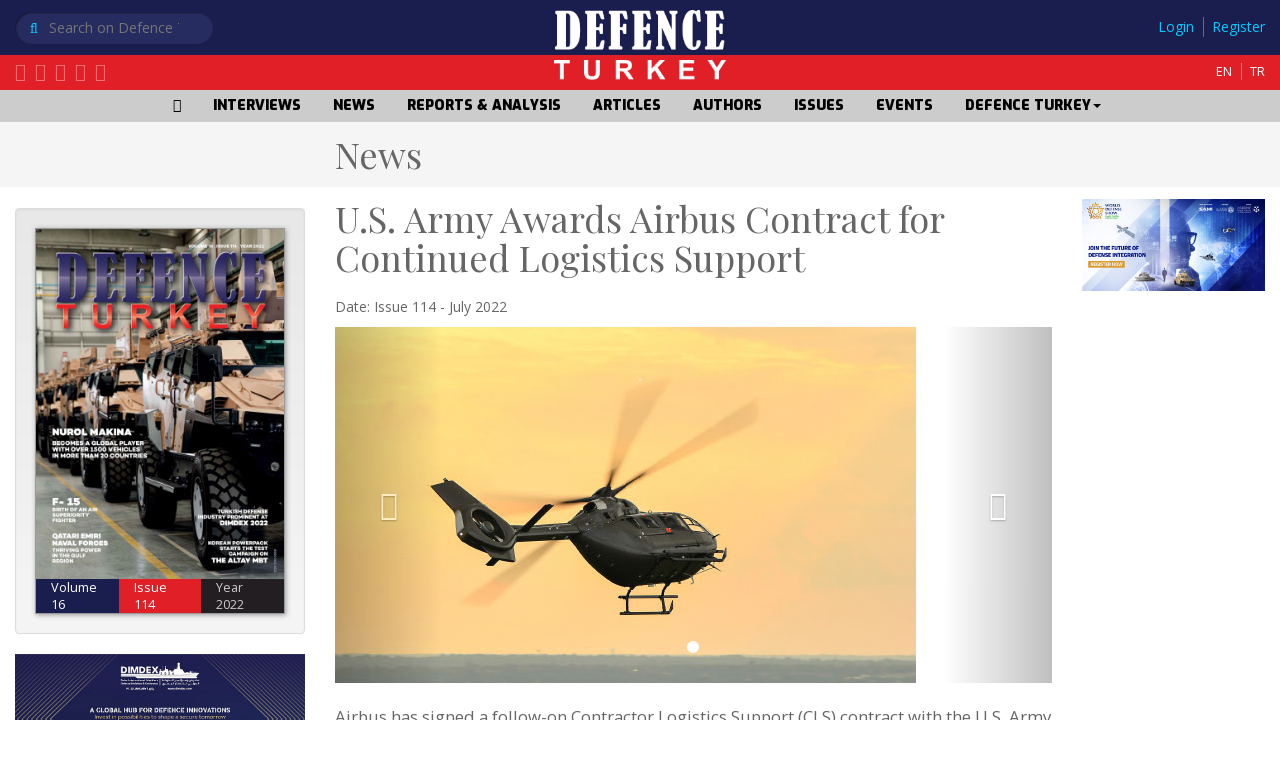

--- FILE ---
content_type: text/html; charset=UTF-8
request_url: https://www.defenceturkey.com/en/content/u-s-army-awards-airbus-contract-for-continued-logistics-support-5152
body_size: 6081
content:
<!DOCTYPE html PUBLIC "-//W3C//DTD XHTML 1.0 Transitional//EN" "http://www.w3.org/TR/xhtml1/DTD/xhtml1-transitional.dtd">
<html xmlns="http://www.w3.org/1999/xhtml">
  <head>
    <meta http-equiv="Content-Type" content="text/html; charset=utf-8" />
    <meta http-equiv="X-UA-Compatible" content="IE=edge" />
    <meta name="viewport" content="width=device-width, initial-scale=1" />
    
  <title>U.S. Army Awards Airbus Contract for Continued Logistics Support - Defence Turkey Magazine</title>
  <meta name="Description" content="" />
  <meta name="Keywords" content="U.S. Army Awards Airbus Contract for Continued Logistics Support Defence Turkey Magazine Defence Turkey Magazine" />

  <meta property="og:title" content="U.S. Army Awards Airbus Contract for Continued Logistics Support" />
  <meta property="og:description" content="" />
  <meta property="og:image" content="https://defenceturkey.com/files/content/62c0a39fa9ff9.jpg" />
  <meta property="og:url" content="https://defenceturkey.com/en/content/u-s-army-awards-airbus-contract-for-continued-logistics-support-5152" />
  <meta name="twitter:card" content="summary_large_image" />

    <link rel="shortcut icon" href="https://defenceturkey.com/files/images/fav.png" />
    <link rel="apple-itouch-icon" href="https://defenceturkey.com/files/images/fav.png" />
    <link rel="stylesheet" href="https://defenceturkey.com/_lib/css/normalize.css" />
    <link rel="stylesheet" href="https://defenceturkey.com/_lib/js/bootstrap/css/bootstrap.css" />
    <link
      rel="stylesheet"
      href="https://defenceturkey.com/_lib/js/bootstrap/css/bootstrap-theme.css"
    />
    <!--[if lt IE 9]>
      <script src="https://defenceturkey.com/_lib//js/html5shiv/src/html5shiv.js"></script>
      <script src="https://defenceturkey.com/_lib//js/respond/src/respond.js"></script>
    <![endif]-->
    <link
      rel="stylesheet"
      href="https://defenceturkey.com/_lib/js/font-awesome/css/font-awesome.css"
    />
    <link rel="stylesheet" href="https://defenceturkey.com/_lib/css/animate.css" />
    <link rel="stylesheet" href="https://defenceturkey.com/_lib/js/jquery-ui/jquery-ui.css" />
    <link
      rel="stylesheet"
      href="https://defenceturkey.com/_lib/js/lightbox/dist/ekko-lightbox.css"
    />
    <script src="https://defenceturkey.com/_lib/js/jquery.js"></script>
    <script src="https://defenceturkey.com/_lib/js/jquery-ui/jquery-ui.js"></script>
    <script src="https://defenceturkey.com/_lib/js/bootstrap/js/bootstrap.js"></script>
    <script src="https://defenceturkey.com/_lib/js/lightbox/dist/ekko-lightbox.js"></script>
    <script src="https://defenceturkey.com/_lib/js/es5-shim/es5-shim.js"></script>

    <link
      rel="stylesheet"
      href="https://defenceturkey.com/_lib/js/fullcalendar/fullcalendar.min.css"
    />
    <script src="https://defenceturkey.com/_lib/js/moment.min.js"></script>
    <script src="https://defenceturkey.com/_lib/js/fullcalendar/fullcalendar.min.js"></script>

    <!-- Vendor libraries -->
    <link
      rel="stylesheet"
      href="http://maxcdn.bootstrapcdn.com/font-awesome/4.3.0/css/font-awesome.min.css"
    />
    <script
      type="text/javascript"
      src="https://cdnjs.cloudflare.com/ajax/libs/jquery-validate/1.13.1/jquery.validate.min.js"
    ></script>
    <script
      type="text/javascript"
      src="https://cdnjs.cloudflare.com/ajax/libs/jquery.payment/1.2.3/jquery.payment.min.js"
    ></script>

    <!-- If you're using Stripe for payments -->
    <script type="text/javascript" src="https://js.stripe.com/v2/"></script>

    <script src="https://www.google.com/recaptcha/api.js"></script>

    <link rel="stylesheet" href="https://defenceturkey.com/com/com.css?rev=668941" />
    <link rel="stylesheet" href="https://defenceturkey.com/com/default.css?rev=668941" />
    <script src="https://defenceturkey.com/com/com.js?rev=668941"></script>
    <script src="https://defenceturkey.com/com/payment.js?rev=668941"></script>
    <!-- Google tag (gtag.js) -->
    <script
      async
      src="https://www.googletagmanager.com/gtag/js?id=G-D49T5GX7CD"
    ></script>
    <script>
      window.dataLayer = window.dataLayer || [];
      function gtag() {
        dataLayer.push(arguments);
      }
      gtag("js", new Date());

      gtag("config", "G-D49T5GX7CD");
    </script>

    <!--
<script type="text/javascript">

  var _gaq = _gaq || [];
  _gaq.push(['_setAccount', 'UA-36776268-1']);
  _gaq.push(['_trackPageview']);

  (function() {
    var ga = document.createElement('script'); ga.type = 'text/javascript'; ga.async = true;
    ga.src = ('https:' == document.location.protocol ? 'https://ssl' : 'http://www') + '.google-analytics.com/ga.js';
    var s = document.getElementsByTagName('script')[0]; s.parentNode.insertBefore(ga, s);
  })();

</script>
-->
  </head>

  <body>
    <input type="hidden" value="https://defenceturkey.com/" id="PATH_ROOT" />
    <input type="hidden" value="en" id="LANG" />
    
  
<nav class="navbar navbar-inverse device-xs device-sm">
  <div class="container-fluid">
    <div class="navbar-header">
      <button
        type="button"
        class="navbar-toggle collapsed"
        data-toggle="collapse"
        data-target="#bs-example-navbar-collapse-1"
        aria-expanded="false"
      >
        <span class="sr-only">Toggle navigation</span>
        <span class="icon-bar"></span>
        <span class="icon-bar"></span>
        <span class="icon-bar"></span>
      </button>
      <a class="navbar-brand" href="https://defenceturkey.com/en/"
        ><img src="https://defenceturkey.com/files/ui/logo.png" height="100%"
      /></a>
    </div>
    <div class="collapse navbar-collapse" id="bs-example-navbar-collapse-1">
      <form action="https://defenceturkey.com/en/search/" enctype="multipart/form-data" method="get">
        <div class="form-group padding-t-sm">
          <input
            type="text"
            name="query"
            value=""
            class="form-control"
            placeholder="Search on Defence Turkey Magazine"
          />
        </div>
        <!--<button type="submit" class="btn btn-default">Submit</button>-->
      </form>

      <ul class="nav navbar-nav navbar-right">
        <li><a href="https://defenceturkey.com/en/home/" class=""><i class="fa fa-home"></i></a></li><li><a href="https://defenceturkey.com/en/interviews/" class="">INTERVIEWS</a></li><li><a href="https://defenceturkey.com/en/news/" class="">NEWS</a></li><li><a href="https://defenceturkey.com/en/reports-analysis/" class="">REPORTS & ANALYSIS</a></li><li><a href="https://defenceturkey.com/en/articles/" class="">ARTICLES</a></li><li><a href="https://defenceturkey.com/en/authors/" class="">AUTHORS</a></li><li><a href="https://defenceturkey.com/en/issues/" class="">ISSUES</a></li><li><a href="https://defenceturkey.com/en/events/" class="">EVENTS</a></li><li class="dropdown">
				<a href="https://defenceturkey.com/en/defence-turkey/" class="dropdown-toggle " data-toggle="dropdown" role="button" aria-haspopup="true" aria-expanded="false">
					DEFENCE TURKEY<span class="caret"></span>
				</a>
				<ul class="dropdown-menu"><li><a href="https://defenceturkey.com/en/defence-turkey/subscription/" class="">Subscription</a></li><li><a href="https://defenceturkey.com/en/defence-turkey/from-editor/" class="">from Editor</a></li><li><a href="https://defenceturkey.com/en/defence-turkey/who-we-are/" class="">Who We Are</a></li><li><a href="https://defenceturkey.com/en/defence-turkey/advertising/" class="">Advertising</a></li></ul></li>

        <li><a href="https://defenceturkey.com/en/login/" class="">Login</a></li>
        <li><a href="https://defenceturkey.com/en/register/" class="">Register</a></li>

        <li class="dropdown">
          <a
            href="#"
            class="dropdown-toggle"
            data-toggle="dropdown"
            role="button"
            aria-haspopup="true"
            aria-expanded="false"
          >
            <i class="fa fa-globe" aria-hidden="true"></i
            ><span class="caret"></span>
          </a>
          <ul class="dropdown-menu">
            <li><a href="https://defenceturkey.com/en" class="">EN</a></li>
            <li><a href="https://defenceturkey.com/tr" class="">TR</a></li>
          </ul>
        </li>
      </ul>
    </div>
  </div>
</nav>

<div class="container-fluid header device-md">
  <div class="row bg-blue padding-t-xxs">
    <div class="col-md-4">
      <div class="search">
        <form action="https://defenceturkey.com/en/search/" enctype="multipart/form-data" method="get">
          <i class="fa fa-search"></i>
          <input
            type="search"
            name="query"
            value=""
            class="nofocus"
            placeholder="Search on Defence Turkey Magazine"
          />
        </form>
      </div>
    </div>
    <div class="col-md-4 text-center">
      <a href="https://defenceturkey.com/en/">
        <img
          class="logotype-defence"
          src="https://defenceturkey.com/files/ui/logotype-defence.png"
          alt="Defence Turkey Magazine"
        />
      </a>
    </div>
    <div class="col-md-4 text-right">
      <!--{nouser-->
      <div class="user">
        <a href="https://defenceturkey.com/en/login/">Login</a>
        <a href="https://defenceturkey.com/en/register/">Register</a>
      </div>
      <!--nouser}-->

      
    </div>
  </div>
  <div class="row bg-red padding-b-xxs">
    <div class="col-md-4">
      <div class="social">
        <a href="https://defenceturkey.com/rss.xml">
          <i class="fa fa-rss-square" aria-hidden="true"></i>
        </a>
        <a href="http://www.youtube.com/user/defenceturkeymag">
          <i class="fa fa-youtube-square" aria-hidden="true"></i>
        </a>
        <a href="https://www.facebook.com/DefenceTurkey/">
          <i class="fa fa-facebook-square" aria-hidden="true"></i>
        </a>
        <a href="http://twitter.com/defenceturkey">
          <i class="fa fa-twitter-square" aria-hidden="true"></i>
        </a>
        <a href="https://www.linkedin.com/company/defence-turkey-magazine">
          <i class="fa fa-linkedin-square" aria-hidden="true"></i>
        </a>
      </div>
    </div>
    <div class="col-md-4 text-center">
      <a href="https://defenceturkey.com/en/">
        <img
          class="logotype-turkey"
          src="https://defenceturkey.com/files/ui/logotype-turkey.png"
          alt="Defence Turkey Magazine"
        />
      </a>
    </div>
    <div class="col-md-4 text-right">
      <a class="lang" href="https://defenceturkey.com/en">EN</a>
      <a class="lang" href="https://defenceturkey.com/tr">TR</a>
    </div>
  </div>

  <div class="row bg-gray text-center">
    <ul class="menu">
      <li><a href="https://defenceturkey.com/en/home/" class=""><i class="fa fa-home"></i></a></li><li><a href="https://defenceturkey.com/en/interviews/" class="">INTERVIEWS</a></li><li><a href="https://defenceturkey.com/en/news/" class="">NEWS</a></li><li><a href="https://defenceturkey.com/en/reports-analysis/" class="">REPORTS & ANALYSIS</a></li><li><a href="https://defenceturkey.com/en/articles/" class="">ARTICLES</a></li><li><a href="https://defenceturkey.com/en/authors/" class="">AUTHORS</a></li><li><a href="https://defenceturkey.com/en/issues/" class="">ISSUES</a></li><li><a href="https://defenceturkey.com/en/events/" class="">EVENTS</a></li><li class="dropdown">
				<a href="https://defenceturkey.com/en/defence-turkey/" class="dropdown-toggle " data-toggle="dropdown" role="button" aria-haspopup="true" aria-expanded="false">
					DEFENCE TURKEY<span class="caret"></span>
				</a>
				<ul class="dropdown-menu"><li><a href="https://defenceturkey.com/en/defence-turkey/subscription/" class="">Subscription</a></li><li><a href="https://defenceturkey.com/en/defence-turkey/from-editor/" class="">from Editor</a></li><li><a href="https://defenceturkey.com/en/defence-turkey/who-we-are/" class="">Who We Are</a></li><li><a href="https://defenceturkey.com/en/defence-turkey/advertising/" class="">Advertising</a></li></ul></li>
    </ul>
  </div>
</div>

<!--
<div class="container-fluid padding-none text-center">
  <a
    href="https://registration.infosalons.ae/DUBAIAIRSHOW2023/Visitor/Registration/Welcome?utm_source=Defence%20Turkey&utm_medium=Web%20banner&utm_campaign=DAS23_Web%20banner_15%25"
  >
    <img
      src="https://defenceturkey.com/files/adver/DAS-1920x300-AVT23.gif"
      style="max-width: 100%"
    />
  </a>
</div>
-->



  <div class="container-fluid padding-xs bg-light">
    <div class="row">
      <div class="col-md-3"></div>
      <div class="col-md-7">
        <h1 class="playfair margin-none">News</h1>
      </div>
      <div class="col-md-2">
        <!-- AddThis Button BEGIN -->
        <div class="addthis_toolbox addthis_default_style">
          <a class="addthis_button_preferred_1"></a>
          <a class="addthis_button_preferred_2"></a>
          <a class="addthis_button_preferred_3"></a>
          <a class="addthis_button_preferred_4"></a>
          <a class="addthis_button_compact"></a>
          <a class="addthis_counter addthis_bubble_style"></a>
        </div>
        <script type="text/javascript">
          var addthis_config = { data_track_addressbar: true };
        </script>
        <script
          type="text/javascript"
          src="http://s7.addthis.com/js/300/addthis_widget.js#pubid=ra-4ee5e02b62933372"
        ></script>
        <!-- AddThis Button END -->
      </div>
    </div>
  </div>

  <div class="container-fluid padding-xs">
    <div class="row">
      <div class="col-md-3 device-md">
        

        

        <div class="well margin-t-sm device-md">
  <a href="https://defenceturkey.com/en/issue/114" class="issue">
    <img src="https://defenceturkey.com/files/issues/62c0b1103c33e.jpg" alt="Defence Turkey Magazine Issue 114" />
    <div class="row">
      <div class="col-md-4 bg-blue">Volume<br />16</div>
      <div class="col-md-4 bg-red">Issue<br />114</div>
      <div class="col-md-4 bg-dark">Year<br />2022</div>
    </div>
  </a>
</div>
        
    <a class="adver padding-b-sm" href="https://dimdex.com/">
        <img src="https://defenceturkey.com/files/adver/681309888123c.jpg" />
    </a>
 
    <a class="adver padding-b-sm" href="">
        <img src="" />
    </a>
 
    <a class="adver padding-b-sm" href="">
        <img src="" />
    </a>
 
    <a class="adver padding-b-sm" href="">
        <img src="" />
    </a>

      </div>
      <div class="col-md-7">
        <div class="row">
          <div class="col-md-12">
            <h1 class="playfair margin-none">U.S. Army Awards Airbus Contract for Continued Logistics Support</h1>
            <h3></h3>
            <p>
              Date: Issue 114 - July 2022
              
            </p>

            <div
              id="carousel"
              class="carousel slide"
              data-ride="carousel"
              data-interval="false"
            >
              <!-- Indicators -->
              <ol class="carousel-indicators">
                <li
                  data-target="#carousel"
                  data-slide-to="0"
                  class="active"
                ></li>
                
              </ol>

              <!-- Wrapper for slides -->
              <div class="carousel-inner" role="listbox">
                <div class="item active">
                  <a
                    href="https://defenceturkey.com/files/content/62c0a39fa9ff9.jpg"
                    data-toggle="lightbox"
                    data-gallery="glry"
                    data-title="U.S. Army Awards Airbus Contract for Continued Logistics Support"
                  >
                    <img src="https://defenceturkey.com/files/content/62c0a39fa9ff9.jpg" alt="U.S. Army Awards Airbus Contract for Continued Logistics Support" />
                  </a>
                </div>

                
              </div>

              <!-- Left and right controls -->
              <a
                class="left carousel-control"
                href="#carousel"
                role="button"
                data-slide="prev"
              >
                <span
                  class="glyphicon glyphicon-chevron-left"
                  aria-hidden="true"
                ></span>
                <span class="sr-only">Previous</span>
              </a>
              <a
                class="right carousel-control"
                href="#carousel"
                role="button"
                data-slide="next"
              >
                <span
                  class="glyphicon glyphicon-chevron-right"
                  aria-hidden="true"
                ></span>
                <span class="sr-only">Next</span>
              </a>
            </div>

            <div class="content margin-t-sm"><p>
	Airbus has signed a follow-on Contractor Logistics Support (CLS) contract with the U.S. Army to provide spare parts, material, and engineering support for the Army&rsquo;s entire UH-72A and UH-72 B Lakota fleet of 482 utility and training helicopters.
<p>
	The contract includes a six-month base and 4.5 option years, with a potential total value of more than $1.5 Billion. Airbus will provide support across 67 Lakota sites in the U.S. and overseas. This includes National Guard bases in 43 states and Fort Rucker in Alabama, where the UH-72A performs the Army&rsquo;s Initial Entry Rotary Wing mission (IERW).</div>

            <!--{member-->
            <div class="well danger">
              <!--{login-->
              <a href="https://defenceturkey.com/en/login/" class="btn btn-success">Login & Read</a>
              <!--login}-->

              <!--{subs-->
              <a
                href="https://dtmedya.com/index.php?route=product/product&product_id=136"
                class="btn btn-primary"
                >One-Year Subscription</a
              >
              <!--subs}-->

              <!--{buy-->
              <a
                href="https://dtmedya.com/index.php?route=product/category&path=60"
                class="btn btn-warning"
                >Buy Digital Issue</a
              >
              <!--buy}-->
            </div>
            <!--member}-->
          </div>
        </div>
      </div>
      <div class="col-md-2">
        

        
    <a class="adver padding-b-sm" href="https://marketing.worlddefenseshow.com/l/996971/2025-11-17/41l5r">
        <img src="https://defenceturkey.com/files/adver/691ec58db0f5c.jpeg" />
    </a>
 
    <a class="adver padding-b-sm" href="">
        <img src="" />
    </a>
 
    <a class="adver padding-b-sm" href="">
        <img src="" />
    </a>
 
    <a class="adver padding-b-sm" href="">
        <img src="" />
    </a>

      </div>
    </div>
  </div>

  <div
  class="container-fluid margin-t-sm bg-light padding-xs shadow-box-dark device-md"
>
  <div class="row">
    <div class="col-md-2"></div>
    <div class="col-md-8">
      <div class="row justify-content-center">
        <div class="col-md-2 col-sm-4">
          <a href="http://www.tskgv.org.tr/">
            <img
              src="https://defenceturkey.com/files/adver/50b36ea304b05_tskgv.jpg"
              class="img-responsive"
            />
          </a>
        </div>
        <div class="col-md-2 col-sm-4">
          <a href="http://www.ssm.gov.tr/">
            <img
              src="https://defenceturkey.com/files/adver/50b36ec399b1f_ssm.jpg"
              class="img-responsive"
            />
          </a>
        </div>
        <div class="col-md-2 col-sm-4">
          <a href="http://www.sasad.org.tr/">
            <img
              src="https://defenceturkey.com/files/adver/50b36ed4132d2_sasad.gif"
              class="img-responsive"
            />
          </a>
        </div>
        <div class="col-md-2 col-sm-4">
          <a href="http://www.turksavunmasanayihaber.com/">
            <img
              src="https://defenceturkey.com/files/adver/50c85712ccb78_HaberGrubu-10(240x83).jpg"
              class="img-responsive"
            />
          </a>
        </div>

        <div class="col-md-2 col-sm-4">
          <a href="http://www.frost.com/">
            <img
              src="https://defenceturkey.com/files/adver/50b36efd2467d_www.frost.jpg"
              class="img-responsive"
            />
          </a>
        </div>
      </div>
    </div>
    <div class="col-md-2"></div>
  </div>
</div>
<div class="container-fluid footer padding-t-sm padding-b-xs">
  <div class="row">
    <div class="col-md-2"></div>
    <div class="col-md-8">
      <div class="row">
        <div class="col-md-2 col-sm-4">
          <img src="https://defenceturkey.com/files/ui/logo.png" class="img-responsive margin-b-sm" />
          <hr />
          <div class="social">
            <a href="https://defenceturkey.com/rss.xml">
              <i class="fa fa-rss-square" aria-hidden="true"></i>
            </a>
            <a href="http://www.youtube.com/user/defenceturkeymag">
              <i class="fa fa-youtube-square" aria-hidden="true"></i>
            </a>
            <a href="https://www.facebook.com/DefenceTurkey/">
              <i class="fa fa-facebook-square" aria-hidden="true"></i>
            </a>
            <a href="http://twitter.com/defenceturkey">
              <i class="fa fa-twitter-square" aria-hidden="true"></i>
            </a>
            <a href="https://www.linkedin.com/company/defence-turkey-magazine">
              <i class="fa fa-linkedin-square" aria-hidden="true"></i>
            </a>
          </div>
        </div>

        <div class="col-md-9 col-md-offset-1 col-sm-8">
          <div class="row">
            <div class="col-md-2 col-sm-3 footer-links">
              <h4>Contents</h4>
              <a href="https://defenceturkey.com/en/interviews/">Interviews</a>
              <a href="https://defenceturkey.com/en/news/">News</a>
              <a href="https://defenceturkey.com/en/reports-analysis/">Reports & Analysis</a>
              <a href="https://defenceturkey.com/en/articles/">Articles</a>
            </div>
            <div class="col-md-5 col-sm-2 footer-links device-md">
              <h4>Issues</h4>
              <div class="row"><div class="col-md-3"><a href="https://defenceturkey.com/en/issue/142">Issue 142</a><a href="https://defenceturkey.com/en/issue/141">Issue 141</a><a href="https://defenceturkey.com/en/issue/140">Issue 140</a><a href="https://defenceturkey.com/en/issue/139">Issue 139</a></div><div class="col-md-3"><a href="https://defenceturkey.com/en/issue/138">Issue 138</a><a href="https://defenceturkey.com/en/issue/137">Issue 137</a><a href="https://defenceturkey.com/en/issue/136">Issue 136</a><a href="https://defenceturkey.com/en/issue/135">Issue 135</a></div><div class="col-md-3"><a href="https://defenceturkey.com/en/issue/134">Issue 134</a><a href="https://defenceturkey.com/en/issue/133">Issue 133</a><a href="https://defenceturkey.com/en/issue/132">Issue 132</a><a href="https://defenceturkey.com/en/issue/131">Issue 131</a></div><div class="col-md-3"><a href="https://defenceturkey.com/en/issue/130">Issue 130</a><a href="https://defenceturkey.com/en/issue/Navantia">Issue Navantia</a><a href="https://defenceturkey.com/en/issue/129">Issue 129</a><a href="https://defenceturkey.com/en/issue/128">Issue 128</a></div><div class="col-md-3"></div></div>
            </div>
            <div class="col-md-2 col-sm-3 footer-links">
              <h4>Magazine</h4>
              <a href="https://defenceturkey.com/en/defence-turkey/subscription/">Subscription</a>
              <a href="https://defenceturkey.com/en/defence-turkey/from-editor/">from Editor</a>
              <a href="https://defenceturkey.com/en/defence-turkey/who-we-are/">Who We Are</a>
              <a href="https://defenceturkey.com/en/defence-turkey/advertising/">Advertising</a>
            </div>
            <div class="col-md-3 col-sm-4 footer-links">
              <h4>Contact</h4>
              <p>DT Medya LTD. ŞTİ.</p>
              <p>
                <i class="fa fa-map-marker" aria-hidden="true"></i>
                İlkbahar Mah. Güney Park Küme Evleri (Sinpaş Altınoran) Kule-3
                No:142 Çankaya-Ankara Turkey
              </p>

              <p>
                <i class="fa fa-phone" aria-hidden="true"></i> +90 (312) 557
                9020
              </p>

              <p>
                <i class="fa fa-envelope" aria-hidden="true"></i>
                info@defenceturkey.com
              </p>
            </div>
          </div>
        </div>
      </div>
    </div>
    <div class="col-md-2"></div>
  </div>
</div>

<div class="container-fluid footer-bottom">
  © Defence Turkey 2017. All rights reserved
</div>


    <div id="uiScrollTop"></div>
  </body>
</html>



--- FILE ---
content_type: text/css
request_url: https://defenceturkey.com/com/mobile.css
body_size: -78
content:
@charset "utf-8";
/* CSS Document */

.navbar{
	margin:0;
	border-radius:0;
}